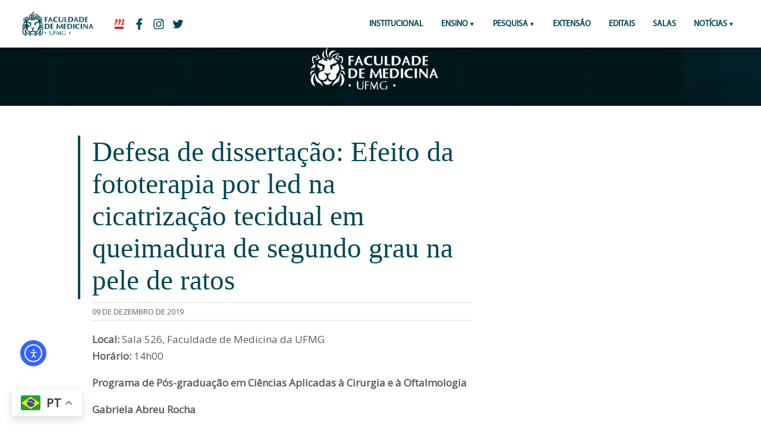

--- FILE ---
content_type: text/html; charset=UTF-8
request_url: https://www.medicina.ufmg.br/defesa-de-dissertacao-efeito-da-fototerapia-por-led-na-cicatrizacao-tecidual-em-queimadura-de-segundo-grau-na-pele-de-ratos/
body_size: 11093
content:

	<!-- CABEÇALHO -->

		<!DOCTYPE HTML PUBLIC "-//W3C//DTD HTML 4.01 Transitional//EN" "http://www.w3.org/TR/html4/loose.dtd">
<html lang="pt-BR"
        xmlns:og="http://opengraphprotocol.org/schema/"
        xmlns:fb="http://www.facebook.com/2008/fbml" > 
<head>
		<!-- Global site tag (gtag.js) - Google Analytics // ADICIONADO POR FÁBIO ANDRADE EM 16/03/2018 // sitemedicinaufmg@gmail.com -->
			<script async src="https://www.googletagmanager.com/gtag/js?id=UA-115883485-1"></script>
			<script>
			  window.dataLayer = window.dataLayer || [];
			  function gtag(){dataLayer.push(arguments);}
			  gtag('js', new Date());

			  gtag('config', 'UA-115883485-1');
			</script>

		<!-- FIM Global site tag - Google Analytics -->

	<title>Defesa de dissertação: Efeito da fototerapia por led na cicatrização tecidual em queimadura de segundo grau na pele de ratos - Faculdade de Medicina da UFMG</title>
	<link rel="icon" href="https://site.medicina.ufmg.br/arquivos_med/padrao_sites/icon-aba.png"/>

		<meta charset="utf-8"/>

	<!-- aparência geral-->
	<link rel="stylesheet" type="text/css" media="screen" href="https://www.medicina.ufmg.br/wp-content/themes/medicinaufmg_2019/css/style.css">
	<!-- aparência mobile-->
	<link rel="stylesheet" type="text/css" media="screen and (max-width: 1201px)" href="https://www.medicina.ufmg.br/wp-content/themes/medicinaufmg_2019/css/mobile.css">
	<meta name="viewport" content="width=device-width"><!-- !important! -->
		

    <meta name="twitter:card" content="summary_large_image" />
    <meta property="twitter:site" content="@medicinaufmg"/>
	<meta property="og:title" content="Faculdade de Medicina da UFMG"/>
	<meta property="og:description" content="Portal da Faculdade de Medicina da UFMG"/>
	<meta property="og:type" content="article"/>
	<meta property="og:site_name" content="Faculdade de Medicina da UFMG"/>
    <meta property="og:image" content=""/>
	<meta property="og:image" content="https://www.medicina.ufmg.br/wp-content/themes/medicinaufmg_2019/img/logos/img-redes.png"/>
    <meta name="twitter:image" content="">

	<meta name='robots' content='index, follow, max-image-preview:large, max-snippet:-1, max-video-preview:-1' />
	<style>img:is([sizes="auto" i], [sizes^="auto," i]) { contain-intrinsic-size: 3000px 1500px }</style>
	
	<!-- This site is optimized with the Yoast SEO plugin v24.8.1 - https://yoast.com/wordpress/plugins/seo/ -->
	<link rel="canonical" href="https://www.medicina.ufmg.br/defesa-de-dissertacao-efeito-da-fototerapia-por-led-na-cicatrizacao-tecidual-em-queimadura-de-segundo-grau-na-pele-de-ratos/" />
	<meta property="og:locale" content="pt_BR" />
	<meta property="og:type" content="article" />
	<meta property="og:title" content="Defesa de dissertação: Efeito da fototerapia por led na cicatrização tecidual em queimadura de segundo grau na pele de ratos - Faculdade de Medicina da UFMG" />
	<meta property="og:description" content="Programa de Pós-graduação em Ciências Aplicadas à Cirurgia e à Oftalmologia Gabriela Abreu Rocha Banca Examinadora:Prof. Tarcizo Afonso Nunes &#8211; Orientador &#8211; UFMGProf. Rafael Calvão Barbuto – Coorientador &#8211; UFMGDr. Stephanie Luzia da Costa Pedretti (Santa Casa de Misericórdia de Juiz de Fora)Prof. Kelly Cristine de Lacerda Rodrigues Buzatti &#8211; UFMG" />
	<meta property="og:url" content="https://www.medicina.ufmg.br/defesa-de-dissertacao-efeito-da-fototerapia-por-led-na-cicatrizacao-tecidual-em-queimadura-de-segundo-grau-na-pele-de-ratos/" />
	<meta property="og:site_name" content="Faculdade de Medicina da UFMG" />
	<meta property="article:publisher" content="https://www.facebook.com/medicinaufmgoficial/" />
	<meta property="article:published_time" content="2019-12-09T17:00:10+00:00" />
	<meta name="author" content="vitor01" />
	<meta name="twitter:card" content="summary_large_image" />
	<meta name="twitter:creator" content="@medicinaufmg" />
	<meta name="twitter:site" content="@medicinaufmg" />
	<meta name="twitter:label1" content="Escrito por" />
	<meta name="twitter:data1" content="vitor01" />
	<script type="application/ld+json" class="yoast-schema-graph">{"@context":"https://schema.org","@graph":[{"@type":"WebPage","@id":"https://www.medicina.ufmg.br/defesa-de-dissertacao-efeito-da-fototerapia-por-led-na-cicatrizacao-tecidual-em-queimadura-de-segundo-grau-na-pele-de-ratos/","url":"https://www.medicina.ufmg.br/defesa-de-dissertacao-efeito-da-fototerapia-por-led-na-cicatrizacao-tecidual-em-queimadura-de-segundo-grau-na-pele-de-ratos/","name":"Defesa de dissertação: Efeito da fototerapia por led na cicatrização tecidual em queimadura de segundo grau na pele de ratos - Faculdade de Medicina da UFMG","isPartOf":{"@id":"https://www.medicina.ufmg.br/#website"},"datePublished":"2019-12-09T17:00:10+00:00","author":{"@id":"https://www.medicina.ufmg.br/#/schema/person/f45b760fe933e8bb39edd8e886bbae24"},"breadcrumb":{"@id":"https://www.medicina.ufmg.br/defesa-de-dissertacao-efeito-da-fototerapia-por-led-na-cicatrizacao-tecidual-em-queimadura-de-segundo-grau-na-pele-de-ratos/#breadcrumb"},"inLanguage":"pt-BR","potentialAction":[{"@type":"ReadAction","target":["https://www.medicina.ufmg.br/defesa-de-dissertacao-efeito-da-fototerapia-por-led-na-cicatrizacao-tecidual-em-queimadura-de-segundo-grau-na-pele-de-ratos/"]}]},{"@type":"BreadcrumbList","@id":"https://www.medicina.ufmg.br/defesa-de-dissertacao-efeito-da-fototerapia-por-led-na-cicatrizacao-tecidual-em-queimadura-de-segundo-grau-na-pele-de-ratos/#breadcrumb","itemListElement":[{"@type":"ListItem","position":1,"name":"Início","item":"https://www.medicina.ufmg.br/"},{"@type":"ListItem","position":2,"name":"Defesa de dissertação: Efeito da fototerapia por led na cicatrização tecidual em queimadura de segundo grau na pele de ratos"}]},{"@type":"WebSite","@id":"https://www.medicina.ufmg.br/#website","url":"https://www.medicina.ufmg.br/","name":"Faculdade de Medicina da UFMG","description":"Portal da Faculdade de Medicina da UFMG","potentialAction":[{"@type":"SearchAction","target":{"@type":"EntryPoint","urlTemplate":"https://www.medicina.ufmg.br/?s={search_term_string}"},"query-input":{"@type":"PropertyValueSpecification","valueRequired":true,"valueName":"search_term_string"}}],"inLanguage":"pt-BR"},{"@type":"Person","@id":"https://www.medicina.ufmg.br/#/schema/person/f45b760fe933e8bb39edd8e886bbae24","name":"vitor01","image":{"@type":"ImageObject","inLanguage":"pt-BR","@id":"https://www.medicina.ufmg.br/#/schema/person/image/","url":"https://secure.gravatar.com/avatar/7b04185baa147cb05c770ac97af1e42d?s=96&d=mm&r=g","contentUrl":"https://secure.gravatar.com/avatar/7b04185baa147cb05c770ac97af1e42d?s=96&d=mm&r=g","caption":"vitor01"},"url":"https://www.medicina.ufmg.br/author/vitor01/"}]}</script>
	<!-- / Yoast SEO plugin. -->


<link rel='dns-prefetch' href='//cdn.elementor.com' />
<link rel='dns-prefetch' href='//www.googletagmanager.com' />
     
        <meta property="og:title" content="Defesa de dissertação: Efeito da fototerapia por led na cicatrização tecidual em queimadura de segundo grau na pele de ratos"/>
        <meta property="og:description" content="Portal da Faculdade de Medicina da UFMG"/>
        <meta property="og:url" content="https://www.medicina.ufmg.br/defesa-de-dissertacao-efeito-da-fototerapia-por-led-na-cicatrizacao-tecidual-em-queimadura-de-segundo-grau-na-pele-de-ratos/"/>
     
    <script type="text/javascript">
/* <![CDATA[ */
window._wpemojiSettings = {"baseUrl":"https:\/\/s.w.org\/images\/core\/emoji\/15.0.3\/72x72\/","ext":".png","svgUrl":"https:\/\/s.w.org\/images\/core\/emoji\/15.0.3\/svg\/","svgExt":".svg","source":{"concatemoji":"https:\/\/www.medicina.ufmg.br\/wp-includes\/js\/wp-emoji-release.min.js?ver=6.7.2"}};
/*! This file is auto-generated */
!function(i,n){var o,s,e;function c(e){try{var t={supportTests:e,timestamp:(new Date).valueOf()};sessionStorage.setItem(o,JSON.stringify(t))}catch(e){}}function p(e,t,n){e.clearRect(0,0,e.canvas.width,e.canvas.height),e.fillText(t,0,0);var t=new Uint32Array(e.getImageData(0,0,e.canvas.width,e.canvas.height).data),r=(e.clearRect(0,0,e.canvas.width,e.canvas.height),e.fillText(n,0,0),new Uint32Array(e.getImageData(0,0,e.canvas.width,e.canvas.height).data));return t.every(function(e,t){return e===r[t]})}function u(e,t,n){switch(t){case"flag":return n(e,"\ud83c\udff3\ufe0f\u200d\u26a7\ufe0f","\ud83c\udff3\ufe0f\u200b\u26a7\ufe0f")?!1:!n(e,"\ud83c\uddfa\ud83c\uddf3","\ud83c\uddfa\u200b\ud83c\uddf3")&&!n(e,"\ud83c\udff4\udb40\udc67\udb40\udc62\udb40\udc65\udb40\udc6e\udb40\udc67\udb40\udc7f","\ud83c\udff4\u200b\udb40\udc67\u200b\udb40\udc62\u200b\udb40\udc65\u200b\udb40\udc6e\u200b\udb40\udc67\u200b\udb40\udc7f");case"emoji":return!n(e,"\ud83d\udc26\u200d\u2b1b","\ud83d\udc26\u200b\u2b1b")}return!1}function f(e,t,n){var r="undefined"!=typeof WorkerGlobalScope&&self instanceof WorkerGlobalScope?new OffscreenCanvas(300,150):i.createElement("canvas"),a=r.getContext("2d",{willReadFrequently:!0}),o=(a.textBaseline="top",a.font="600 32px Arial",{});return e.forEach(function(e){o[e]=t(a,e,n)}),o}function t(e){var t=i.createElement("script");t.src=e,t.defer=!0,i.head.appendChild(t)}"undefined"!=typeof Promise&&(o="wpEmojiSettingsSupports",s=["flag","emoji"],n.supports={everything:!0,everythingExceptFlag:!0},e=new Promise(function(e){i.addEventListener("DOMContentLoaded",e,{once:!0})}),new Promise(function(t){var n=function(){try{var e=JSON.parse(sessionStorage.getItem(o));if("object"==typeof e&&"number"==typeof e.timestamp&&(new Date).valueOf()<e.timestamp+604800&&"object"==typeof e.supportTests)return e.supportTests}catch(e){}return null}();if(!n){if("undefined"!=typeof Worker&&"undefined"!=typeof OffscreenCanvas&&"undefined"!=typeof URL&&URL.createObjectURL&&"undefined"!=typeof Blob)try{var e="postMessage("+f.toString()+"("+[JSON.stringify(s),u.toString(),p.toString()].join(",")+"));",r=new Blob([e],{type:"text/javascript"}),a=new Worker(URL.createObjectURL(r),{name:"wpTestEmojiSupports"});return void(a.onmessage=function(e){c(n=e.data),a.terminate(),t(n)})}catch(e){}c(n=f(s,u,p))}t(n)}).then(function(e){for(var t in e)n.supports[t]=e[t],n.supports.everything=n.supports.everything&&n.supports[t],"flag"!==t&&(n.supports.everythingExceptFlag=n.supports.everythingExceptFlag&&n.supports[t]);n.supports.everythingExceptFlag=n.supports.everythingExceptFlag&&!n.supports.flag,n.DOMReady=!1,n.readyCallback=function(){n.DOMReady=!0}}).then(function(){return e}).then(function(){var e;n.supports.everything||(n.readyCallback(),(e=n.source||{}).concatemoji?t(e.concatemoji):e.wpemoji&&e.twemoji&&(t(e.twemoji),t(e.wpemoji)))}))}((window,document),window._wpemojiSettings);
/* ]]> */
</script>
<style id='wp-emoji-styles-inline-css' type='text/css'>

	img.wp-smiley, img.emoji {
		display: inline !important;
		border: none !important;
		box-shadow: none !important;
		height: 1em !important;
		width: 1em !important;
		margin: 0 0.07em !important;
		vertical-align: -0.1em !important;
		background: none !important;
		padding: 0 !important;
	}
</style>
<link rel='stylesheet' id='wp-block-library-css' href='https://www.medicina.ufmg.br/wp-includes/css/dist/block-library/style.min.css?ver=6.7.2' type='text/css' media='all' />
<style id='classic-theme-styles-inline-css' type='text/css'>
/*! This file is auto-generated */
.wp-block-button__link{color:#fff;background-color:#32373c;border-radius:9999px;box-shadow:none;text-decoration:none;padding:calc(.667em + 2px) calc(1.333em + 2px);font-size:1.125em}.wp-block-file__button{background:#32373c;color:#fff;text-decoration:none}
</style>
<style id='global-styles-inline-css' type='text/css'>
:root{--wp--preset--aspect-ratio--square: 1;--wp--preset--aspect-ratio--4-3: 4/3;--wp--preset--aspect-ratio--3-4: 3/4;--wp--preset--aspect-ratio--3-2: 3/2;--wp--preset--aspect-ratio--2-3: 2/3;--wp--preset--aspect-ratio--16-9: 16/9;--wp--preset--aspect-ratio--9-16: 9/16;--wp--preset--color--black: #000000;--wp--preset--color--cyan-bluish-gray: #abb8c3;--wp--preset--color--white: #ffffff;--wp--preset--color--pale-pink: #f78da7;--wp--preset--color--vivid-red: #cf2e2e;--wp--preset--color--luminous-vivid-orange: #ff6900;--wp--preset--color--luminous-vivid-amber: #fcb900;--wp--preset--color--light-green-cyan: #7bdcb5;--wp--preset--color--vivid-green-cyan: #00d084;--wp--preset--color--pale-cyan-blue: #8ed1fc;--wp--preset--color--vivid-cyan-blue: #0693e3;--wp--preset--color--vivid-purple: #9b51e0;--wp--preset--gradient--vivid-cyan-blue-to-vivid-purple: linear-gradient(135deg,rgba(6,147,227,1) 0%,rgb(155,81,224) 100%);--wp--preset--gradient--light-green-cyan-to-vivid-green-cyan: linear-gradient(135deg,rgb(122,220,180) 0%,rgb(0,208,130) 100%);--wp--preset--gradient--luminous-vivid-amber-to-luminous-vivid-orange: linear-gradient(135deg,rgba(252,185,0,1) 0%,rgba(255,105,0,1) 100%);--wp--preset--gradient--luminous-vivid-orange-to-vivid-red: linear-gradient(135deg,rgba(255,105,0,1) 0%,rgb(207,46,46) 100%);--wp--preset--gradient--very-light-gray-to-cyan-bluish-gray: linear-gradient(135deg,rgb(238,238,238) 0%,rgb(169,184,195) 100%);--wp--preset--gradient--cool-to-warm-spectrum: linear-gradient(135deg,rgb(74,234,220) 0%,rgb(151,120,209) 20%,rgb(207,42,186) 40%,rgb(238,44,130) 60%,rgb(251,105,98) 80%,rgb(254,248,76) 100%);--wp--preset--gradient--blush-light-purple: linear-gradient(135deg,rgb(255,206,236) 0%,rgb(152,150,240) 100%);--wp--preset--gradient--blush-bordeaux: linear-gradient(135deg,rgb(254,205,165) 0%,rgb(254,45,45) 50%,rgb(107,0,62) 100%);--wp--preset--gradient--luminous-dusk: linear-gradient(135deg,rgb(255,203,112) 0%,rgb(199,81,192) 50%,rgb(65,88,208) 100%);--wp--preset--gradient--pale-ocean: linear-gradient(135deg,rgb(255,245,203) 0%,rgb(182,227,212) 50%,rgb(51,167,181) 100%);--wp--preset--gradient--electric-grass: linear-gradient(135deg,rgb(202,248,128) 0%,rgb(113,206,126) 100%);--wp--preset--gradient--midnight: linear-gradient(135deg,rgb(2,3,129) 0%,rgb(40,116,252) 100%);--wp--preset--font-size--small: 13px;--wp--preset--font-size--medium: 20px;--wp--preset--font-size--large: 36px;--wp--preset--font-size--x-large: 42px;--wp--preset--spacing--20: 0.44rem;--wp--preset--spacing--30: 0.67rem;--wp--preset--spacing--40: 1rem;--wp--preset--spacing--50: 1.5rem;--wp--preset--spacing--60: 2.25rem;--wp--preset--spacing--70: 3.38rem;--wp--preset--spacing--80: 5.06rem;--wp--preset--shadow--natural: 6px 6px 9px rgba(0, 0, 0, 0.2);--wp--preset--shadow--deep: 12px 12px 50px rgba(0, 0, 0, 0.4);--wp--preset--shadow--sharp: 6px 6px 0px rgba(0, 0, 0, 0.2);--wp--preset--shadow--outlined: 6px 6px 0px -3px rgba(255, 255, 255, 1), 6px 6px rgba(0, 0, 0, 1);--wp--preset--shadow--crisp: 6px 6px 0px rgba(0, 0, 0, 1);}:where(.is-layout-flex){gap: 0.5em;}:where(.is-layout-grid){gap: 0.5em;}body .is-layout-flex{display: flex;}.is-layout-flex{flex-wrap: wrap;align-items: center;}.is-layout-flex > :is(*, div){margin: 0;}body .is-layout-grid{display: grid;}.is-layout-grid > :is(*, div){margin: 0;}:where(.wp-block-columns.is-layout-flex){gap: 2em;}:where(.wp-block-columns.is-layout-grid){gap: 2em;}:where(.wp-block-post-template.is-layout-flex){gap: 1.25em;}:where(.wp-block-post-template.is-layout-grid){gap: 1.25em;}.has-black-color{color: var(--wp--preset--color--black) !important;}.has-cyan-bluish-gray-color{color: var(--wp--preset--color--cyan-bluish-gray) !important;}.has-white-color{color: var(--wp--preset--color--white) !important;}.has-pale-pink-color{color: var(--wp--preset--color--pale-pink) !important;}.has-vivid-red-color{color: var(--wp--preset--color--vivid-red) !important;}.has-luminous-vivid-orange-color{color: var(--wp--preset--color--luminous-vivid-orange) !important;}.has-luminous-vivid-amber-color{color: var(--wp--preset--color--luminous-vivid-amber) !important;}.has-light-green-cyan-color{color: var(--wp--preset--color--light-green-cyan) !important;}.has-vivid-green-cyan-color{color: var(--wp--preset--color--vivid-green-cyan) !important;}.has-pale-cyan-blue-color{color: var(--wp--preset--color--pale-cyan-blue) !important;}.has-vivid-cyan-blue-color{color: var(--wp--preset--color--vivid-cyan-blue) !important;}.has-vivid-purple-color{color: var(--wp--preset--color--vivid-purple) !important;}.has-black-background-color{background-color: var(--wp--preset--color--black) !important;}.has-cyan-bluish-gray-background-color{background-color: var(--wp--preset--color--cyan-bluish-gray) !important;}.has-white-background-color{background-color: var(--wp--preset--color--white) !important;}.has-pale-pink-background-color{background-color: var(--wp--preset--color--pale-pink) !important;}.has-vivid-red-background-color{background-color: var(--wp--preset--color--vivid-red) !important;}.has-luminous-vivid-orange-background-color{background-color: var(--wp--preset--color--luminous-vivid-orange) !important;}.has-luminous-vivid-amber-background-color{background-color: var(--wp--preset--color--luminous-vivid-amber) !important;}.has-light-green-cyan-background-color{background-color: var(--wp--preset--color--light-green-cyan) !important;}.has-vivid-green-cyan-background-color{background-color: var(--wp--preset--color--vivid-green-cyan) !important;}.has-pale-cyan-blue-background-color{background-color: var(--wp--preset--color--pale-cyan-blue) !important;}.has-vivid-cyan-blue-background-color{background-color: var(--wp--preset--color--vivid-cyan-blue) !important;}.has-vivid-purple-background-color{background-color: var(--wp--preset--color--vivid-purple) !important;}.has-black-border-color{border-color: var(--wp--preset--color--black) !important;}.has-cyan-bluish-gray-border-color{border-color: var(--wp--preset--color--cyan-bluish-gray) !important;}.has-white-border-color{border-color: var(--wp--preset--color--white) !important;}.has-pale-pink-border-color{border-color: var(--wp--preset--color--pale-pink) !important;}.has-vivid-red-border-color{border-color: var(--wp--preset--color--vivid-red) !important;}.has-luminous-vivid-orange-border-color{border-color: var(--wp--preset--color--luminous-vivid-orange) !important;}.has-luminous-vivid-amber-border-color{border-color: var(--wp--preset--color--luminous-vivid-amber) !important;}.has-light-green-cyan-border-color{border-color: var(--wp--preset--color--light-green-cyan) !important;}.has-vivid-green-cyan-border-color{border-color: var(--wp--preset--color--vivid-green-cyan) !important;}.has-pale-cyan-blue-border-color{border-color: var(--wp--preset--color--pale-cyan-blue) !important;}.has-vivid-cyan-blue-border-color{border-color: var(--wp--preset--color--vivid-cyan-blue) !important;}.has-vivid-purple-border-color{border-color: var(--wp--preset--color--vivid-purple) !important;}.has-vivid-cyan-blue-to-vivid-purple-gradient-background{background: var(--wp--preset--gradient--vivid-cyan-blue-to-vivid-purple) !important;}.has-light-green-cyan-to-vivid-green-cyan-gradient-background{background: var(--wp--preset--gradient--light-green-cyan-to-vivid-green-cyan) !important;}.has-luminous-vivid-amber-to-luminous-vivid-orange-gradient-background{background: var(--wp--preset--gradient--luminous-vivid-amber-to-luminous-vivid-orange) !important;}.has-luminous-vivid-orange-to-vivid-red-gradient-background{background: var(--wp--preset--gradient--luminous-vivid-orange-to-vivid-red) !important;}.has-very-light-gray-to-cyan-bluish-gray-gradient-background{background: var(--wp--preset--gradient--very-light-gray-to-cyan-bluish-gray) !important;}.has-cool-to-warm-spectrum-gradient-background{background: var(--wp--preset--gradient--cool-to-warm-spectrum) !important;}.has-blush-light-purple-gradient-background{background: var(--wp--preset--gradient--blush-light-purple) !important;}.has-blush-bordeaux-gradient-background{background: var(--wp--preset--gradient--blush-bordeaux) !important;}.has-luminous-dusk-gradient-background{background: var(--wp--preset--gradient--luminous-dusk) !important;}.has-pale-ocean-gradient-background{background: var(--wp--preset--gradient--pale-ocean) !important;}.has-electric-grass-gradient-background{background: var(--wp--preset--gradient--electric-grass) !important;}.has-midnight-gradient-background{background: var(--wp--preset--gradient--midnight) !important;}.has-small-font-size{font-size: var(--wp--preset--font-size--small) !important;}.has-medium-font-size{font-size: var(--wp--preset--font-size--medium) !important;}.has-large-font-size{font-size: var(--wp--preset--font-size--large) !important;}.has-x-large-font-size{font-size: var(--wp--preset--font-size--x-large) !important;}
:where(.wp-block-post-template.is-layout-flex){gap: 1.25em;}:where(.wp-block-post-template.is-layout-grid){gap: 1.25em;}
:where(.wp-block-columns.is-layout-flex){gap: 2em;}:where(.wp-block-columns.is-layout-grid){gap: 2em;}
:root :where(.wp-block-pullquote){font-size: 1.5em;line-height: 1.6;}
</style>

<!-- Snippet da etiqueta do Google (gtag.js) adicionado pelo Site Kit -->

<!-- Snippet do Google Análises adicionado pelo Site Kit -->
<script type="text/javascript" src="https://www.googletagmanager.com/gtag/js?id=GT-KFHTKBXK" id="google_gtagjs-js" async></script>
<script type="text/javascript" id="google_gtagjs-js-after">
/* <![CDATA[ */
window.dataLayer = window.dataLayer || [];function gtag(){dataLayer.push(arguments);}
gtag("set","linker",{"domains":["www.medicina.ufmg.br"]});
gtag("js", new Date());
gtag("set", "developer_id.dZTNiMT", true);
gtag("config", "GT-KFHTKBXK");
 window._googlesitekit = window._googlesitekit || {}; window._googlesitekit.throttledEvents = []; window._googlesitekit.gtagEvent = (name, data) => { var key = JSON.stringify( { name, data } ); if ( !! window._googlesitekit.throttledEvents[ key ] ) { return; } window._googlesitekit.throttledEvents[ key ] = true; setTimeout( () => { delete window._googlesitekit.throttledEvents[ key ]; }, 5 ); gtag( "event", name, { ...data, event_source: "site-kit" } ); } 
/* ]]> */
</script>

<!-- Fim do snippet da etiqueta do Google (gtag.js) adicionado pelo Site Kit -->
<link rel="https://api.w.org/" href="https://www.medicina.ufmg.br/wp-json/" /><link rel="alternate" title="JSON" type="application/json" href="https://www.medicina.ufmg.br/wp-json/wp/v2/posts/80782" /><link rel="EditURI" type="application/rsd+xml" title="RSD" href="https://www.medicina.ufmg.br/xmlrpc.php?rsd" />
<meta name="generator" content="WordPress 6.7.2" />
<link rel='shortlink' href='https://www.medicina.ufmg.br/?p=80782' />
<link rel="alternate" title="oEmbed (JSON)" type="application/json+oembed" href="https://www.medicina.ufmg.br/wp-json/oembed/1.0/embed?url=https%3A%2F%2Fwww.medicina.ufmg.br%2Fdefesa-de-dissertacao-efeito-da-fototerapia-por-led-na-cicatrizacao-tecidual-em-queimadura-de-segundo-grau-na-pele-de-ratos%2F" />
<link rel="alternate" title="oEmbed (XML)" type="text/xml+oembed" href="https://www.medicina.ufmg.br/wp-json/oembed/1.0/embed?url=https%3A%2F%2Fwww.medicina.ufmg.br%2Fdefesa-de-dissertacao-efeito-da-fototerapia-por-led-na-cicatrizacao-tecidual-em-queimadura-de-segundo-grau-na-pele-de-ratos%2F&#038;format=xml" />
<meta name="generator" content="Site Kit by Google 1.150.0" /><link rel="apple-touch-icon" sizes="180x180" href="/wp-content/uploads/sites/7/fbrfg/apple-touch-icon.png">
<link rel="icon" type="image/png" sizes="32x32" href="/wp-content/uploads/sites/7/fbrfg/favicon-32x32.png">
<link rel="icon" type="image/png" sizes="16x16" href="/wp-content/uploads/sites/7/fbrfg/favicon-16x16.png">
<link rel="manifest" href="/wp-content/uploads/sites/7/fbrfg/site.webmanifest">
<link rel="shortcut icon" href="/wp-content/uploads/sites/7/fbrfg/favicon.ico">
<meta name="msapplication-TileColor" content="#da532c">
<meta name="msapplication-config" content="/wp-content/uploads/sites/7/fbrfg/browserconfig.xml">
<meta name="theme-color" content="#ffffff"><meta name="generator" content="Elementor 3.28.3; features: additional_custom_breakpoints, e_local_google_fonts; settings: css_print_method-external, google_font-enabled, font_display-auto">
			<style>
				.e-con.e-parent:nth-of-type(n+4):not(.e-lazyloaded):not(.e-no-lazyload),
				.e-con.e-parent:nth-of-type(n+4):not(.e-lazyloaded):not(.e-no-lazyload) * {
					background-image: none !important;
				}
				@media screen and (max-height: 1024px) {
					.e-con.e-parent:nth-of-type(n+3):not(.e-lazyloaded):not(.e-no-lazyload),
					.e-con.e-parent:nth-of-type(n+3):not(.e-lazyloaded):not(.e-no-lazyload) * {
						background-image: none !important;
					}
				}
				@media screen and (max-height: 640px) {
					.e-con.e-parent:nth-of-type(n+2):not(.e-lazyloaded):not(.e-no-lazyload),
					.e-con.e-parent:nth-of-type(n+2):not(.e-lazyloaded):not(.e-no-lazyload) * {
						background-image: none !important;
					}
				}
			</style>
					<style type="text/css" id="wp-custom-css">
			#pojo-a11y-toolbar.pojo-a11y-toolbar-left .pojo-a11y-toolbar-toggle {
    left: 180px;
    position: fixed;
    bottom: 100px;
    left: 20px;
    z-index: 999999;
}
a.pojo-a11y-toolbar-link.pojo-a11y-toolbar-toggle-link {
    width: 40px;
    height: 40px;
    border-radius: 8px;
    margin-right: 5px!		
}

#pojo-a11y-toolbar .pojo-a11y-toolbar-toggle svg {
    max-width: 100% !important;
}
#pojo-a11y-toolbar {
    top: 50px !important; 
}



		</style>
		</head>


<body>


	<header id="menuprincipal" class="menu-principal">
		  		<a href="https://www.medicina.ufmg.br" class="icon-med-pc only-mobile">
		  			<img src="https://www.medicina.ufmg.br/wp-content/themes/medicinaufmg_2019/img/logos/icon-med-pc.png">
		  		</a>
		  		<a href="http://ufmg.br/" class="redes-cabec only-mobile">
		  			<img src="https://www.medicina.ufmg.br/wp-content/themes/medicinaufmg_2019/img/logos/icon-ufmg-mb.png">
		  		</a>

		  <input type="checkbox" id="control-nav">
		  <label for="control-nav" class="control-nav"></label>
		  <label for="control-nav" class="control-nav-close"></label>

		  <!-- MENU PC -->
		
		  <nav class="menu-top only-web" id="menu-top">

		  		<a href="https://www.medicina.ufmg.br" class="icon-med-pc">
		  			<img src="https://www.medicina.ufmg.br/wp-content/themes/medicinaufmg_2019/img/logos/icon-med-pc.png">
		  		</a>
		  		<a href="http://ufmg.br/" class="redes-cabec" target="_blank">
		  			<img src="https://www.medicina.ufmg.br/wp-content/themes/medicinaufmg_2019/img/logos/icon-ufmg.png">
		  		</a>
		  		<a href="https://www.facebook.com/facmedicinaufmg " class="redes-cabec" target="_blank">
		  			<img src="https://www.medicina.ufmg.br/wp-content/themes/medicinaufmg_2019/img/logos/icon-facebook.png">
		  		</a>
		  		<a href="https://www.instagram.com/facmedicinaufmg/" class="redes-cabec" target="_blank">
		  			<img src="https://www.medicina.ufmg.br/wp-content/themes/medicinaufmg_2019/img/logos/icon-instagram.png">
		  		</a>
		  		<a href=" https://twitter.com/facmedicinaufmg" class="redes-cabec" target="_blank">
		  			<img src="https://www.medicina.ufmg.br/wp-content/themes/medicinaufmg_2019/img/logos/icon-twitter.png">
		  		</a>
			<!-- INICIO MENU CODIGO -->
<ul id="menu-principal" class="menu-itens"><li id="menu-item-115588" class="menu-item menu-item-type-custom menu-item-object-custom menu-item-115588"><a href="https://www.medicina.ufmg.br/conheca-a-faculdade/">Institucional</a></li>
<li id="menu-item-114384" class="menu-item menu-item-type-custom menu-item-object-custom menu-item-has-children menu-item-114384"><a href="#">ENSINO</a>
<ul class="sub-menu">
	<li id="menu-item-100035" class="menu-item menu-item-type-custom menu-item-object-custom menu-item-100035"><a href="https://www.medicina.ufmg.br/cegrad/">Graduação</a></li>
	<li id="menu-item-73794" class="menu-item menu-item-type-custom menu-item-object-custom menu-item-73794"><a href="http://www.medicina.ufmg.br/cpg">Pós-Graduação</a></li>
</ul>
</li>
<li id="menu-item-73795" class="menu-item menu-item-type-custom menu-item-object-custom menu-item-has-children menu-item-73795"><a>Pesquisa</a>
<ul class="sub-menu">
	<li id="menu-item-113657" class="menu-item menu-item-type-custom menu-item-object-custom menu-item-113657"><a href="http://www.medicina.ufmg.br/cpq">Centro de Pesquisa</a></li>
	<li id="menu-item-113656" class="menu-item menu-item-type-custom menu-item-object-custom menu-item-113656"><a href="https://www.medicina.ufmg.br/cepsaude/">Comitê de Ética em Pesquisa</a></li>
</ul>
</li>
<li id="menu-item-73796" class="menu-item menu-item-type-custom menu-item-object-custom menu-item-73796"><a href="http://www.medicina.ufmg.br/cenex">Extensão</a></li>
<li id="menu-item-73797" class="menu-item menu-item-type-custom menu-item-object-custom menu-item-73797"><a target="_blank" href="http://www.medicina.ufmg.br/editais">Editais</a></li>
<li id="menu-item-115365" class="menu-item menu-item-type-custom menu-item-object-custom menu-item-115365"><a href="https://www.medicina.ufmg.br/encontresuasala/">SALAS</a></li>
<li id="menu-item-113658" class="menu-item menu-item-type-custom menu-item-object-custom menu-item-has-children menu-item-113658"><a>Notícias</a>
<ul class="sub-menu">
	<li id="menu-item-113659" class="menu-item menu-item-type-custom menu-item-object-custom menu-item-113659"><a href="https://www.medicina.ufmg.br/noticias/">Gerais</a></li>
	<li id="menu-item-77084" class="menu-item menu-item-type-custom menu-item-object-custom menu-item-77084"><a href="https://www.medicina.ufmg.br/internas/">Internas</a></li>
</ul>
</li>
</ul>

<!-- FIM MENU CODIGO -->
  

		  </nav>

		  <!-- MENU MOBILE -->
		
		  <nav class="menu-top only-mobile" id="menu-top">

			<label for="control-nav" class="control-nav-nav only-mobile"><p class="cursiva green-text">x</p></label>
		
			<div class="tarja-menu">
				<h2>Menu</h2>
			</div>
			<div class="box search-box-menu">
			 <form role="search" method="get" class="search-form" action="https://www.medicina.ufmg.br/">
	<label for="search-form">
		<input id="search-form" type="search" class="busca" placeholder="BUSCAR" value="" name="s" title="Pesquisar por:" />
	</label>
	<button type="submit" class="pesquisa"></button>
</form>
			</div>
				<div class="menu-principal-container"><ul id="menu-principal-1" class="menu"><li class="menu-item menu-item-type-custom menu-item-object-custom menu-item-115588"><a href="https://www.medicina.ufmg.br/conheca-a-faculdade/"><div class="item_listamenu">Institucional</div></a></li>
<li class="menu-item menu-item-type-custom menu-item-object-custom menu-item-has-children menu-item-114384"><a href="#"><div class="item_listamenu">ENSINO</div></a>
<ul class="sub-menu">
	<li class="menu-item menu-item-type-custom menu-item-object-custom menu-item-100035"><a href="https://www.medicina.ufmg.br/cegrad/"><div class="item_listamenu">Graduação</div></a></li>
	<li class="menu-item menu-item-type-custom menu-item-object-custom menu-item-73794"><a href="http://www.medicina.ufmg.br/cpg"><div class="item_listamenu">Pós-Graduação</div></a></li>
</ul>
</li>
<li class="menu-item menu-item-type-custom menu-item-object-custom menu-item-has-children menu-item-73795"><a><div class="item_listamenu">Pesquisa</div></a>
<ul class="sub-menu">
	<li class="menu-item menu-item-type-custom menu-item-object-custom menu-item-113657"><a href="http://www.medicina.ufmg.br/cpq"><div class="item_listamenu">Centro de Pesquisa</div></a></li>
	<li class="menu-item menu-item-type-custom menu-item-object-custom menu-item-113656"><a href="https://www.medicina.ufmg.br/cepsaude/"><div class="item_listamenu">Comitê de Ética em Pesquisa</div></a></li>
</ul>
</li>
<li class="menu-item menu-item-type-custom menu-item-object-custom menu-item-73796"><a href="http://www.medicina.ufmg.br/cenex"><div class="item_listamenu">Extensão</div></a></li>
<li class="menu-item menu-item-type-custom menu-item-object-custom menu-item-73797"><a target="_blank" href="http://www.medicina.ufmg.br/editais"><div class="item_listamenu">Editais</div></a></li>
<li class="menu-item menu-item-type-custom menu-item-object-custom menu-item-115365"><a href="https://www.medicina.ufmg.br/encontresuasala/"><div class="item_listamenu">SALAS</div></a></li>
<li class="menu-item menu-item-type-custom menu-item-object-custom menu-item-has-children menu-item-113658"><a><div class="item_listamenu">Notícias</div></a>
<ul class="sub-menu">
	<li class="menu-item menu-item-type-custom menu-item-object-custom menu-item-113659"><a href="https://www.medicina.ufmg.br/noticias/"><div class="item_listamenu">Gerais</div></a></li>
	<li class="menu-item menu-item-type-custom menu-item-object-custom menu-item-77084"><a href="https://www.medicina.ufmg.br/internas/"><div class="item_listamenu">Internas</div></a></li>
</ul>
</li>
</ul></div>
		  		<a href="https://www.medicina.ufmg.br" class="icon-med-pc">
		  			<img src="https://www.medicina.ufmg.br/wp-content/themes/medicinaufmg_2019/img/logos/icon-med-pc.png">
		  		</a>
		  		<a href="http://ufmg.br/" class="redes-cabec" target="_blank">
		  			<img src="https://www.medicina.ufmg.br/wp-content/themes/medicinaufmg_2019/img/logos/icon-ufmg.png">
		  		</a>
		  		<a href="https://www.facebook.com/medicinaufmgoficial/" class="redes-cabec" target="_blank">
		  			<img src="https://www.medicina.ufmg.br/wp-content/themes/medicinaufmg_2019/img/logos/icon-facebook.png">
		  		</a>
		  		<a href="https://www.instagram.com/faculdademedicinaufmg/" class="redes-cabec" target="_blank">
		  			<img src="https://www.medicina.ufmg.br/wp-content/themes/medicinaufmg_2019/img/logos/icon-instagram.png">
		  		</a>
		  		<a href="https://twitter.com/medicinaufmg" class="redes-cabec" target="_blank">
		  			<img src="https://www.medicina.ufmg.br/wp-content/themes/medicinaufmg_2019/img/logos/icon-twitter.png">
		  		</a>
		  </nav>

	</header>
<!--
	<div id="barra-brasil" style="background:#7F7F7F; height: 20px; padding:5px 0 0
	10px;display:block;">
		<ul id="menu-barra-temp" style="list-style:none;">


			<li style="display:inline; float:left;padding-right:10px; margin-right:10px; borderright:
			1px solid #EDEDED"><a href="http://brasil.gov.br" style="font-family:sans,sans-serif; text-
				Portal Padrão
				Barra de Identidade Visual do Governo Federal na Internet - APLICAÇÃO
				right:textdecoration:
			none; color:white;">Portal do Governo Brasileiro</a></li>
			<li><a style="font-family:sans,sans-serif; text-decoration:none; color:white;"
				href="http://epwg.governoeletronico.gov.br/barra/atualize.html">Atualize sua Barra de
				Governo</a></li>
		</ul>
	</div>

	<script src="//barra.brasil.gov.br/barra.js" type="text/javascript"></script>
    

	
	<a href="https://www.medicina.ufmg.br/wp-admin" class="link-acesso">Acesso interno</a>
    
	 -->
	<div class="corpo-site">

	<section class="header-paginas background fundo-padrao only-pc">
		<div class="wrap">
			<div class="col-simples">
				<img src="https://www.medicina.ufmg.br/wp-content/themes/medicinaufmg_2019/img/logos/med-cabecalho.png">
			</div>
		</div>
	</section>		

	<!-- LOOP PESQUISADORES / PRIMEIRA SEÇÃO (FOTO 1) -->

						<div class="loop material">
							
								
		<section class="texto">

		<article id="post-80782">

			<div class="wrap">
				
				<div class="col-mini only-pc sociable-lat">
					
				</div>

				<div class="col-dupla">
					<div class="single">

						
						<h1>Defesa de dissertação: Efeito da fototerapia por led na cicatrização tecidual em queimadura de segundo grau na pele de ratos</h1>

						<span class="bigode">

				  			
						</span>

							<hr>
								<p class="data-single">09 de dezembro de 2019 </p>
							<hr>

						<span class="conteudo-noticia">

							<p>
									

																    <strong>Local:</strong> Sala 526, Faculdade de Medicina da UFMG								 	<br>
								    <strong>Horário:</strong> 14h00								    <br>
									
							</p>


							
<p><strong>Programa de Pós-graduação em Ciências Aplicadas à Cirurgia e à Oftalmologia</strong></p>



<p><strong>Gabriela
Abreu Rocha</strong></p>



<p><strong>Banca Examinadora:</strong><br>Prof. Tarcizo Afonso Nunes &#8211; Orientador &#8211; UFMG<br>Prof. Rafael Calvão Barbuto – Coorientador &#8211; UFMG<br>Dr. Stephanie Luzia da Costa Pedretti (Santa Casa de Misericórdia de Juiz de Fora)<br>Prof. Kelly Cristine de Lacerda Rodrigues Buzatti &#8211; UFMG</p>



							<hr>

						</span>

					</div>
				</div>

			
				<div class="col-mini">
									</div>
				<!--<div class="col-mini only-mobile">
						
				</div>-->

			</div>

			<div class="wrap">
				<div class="col-dupla">
					<div class="box search-box" style="/*margin-top: 20px;*/">
						 <form role="search" method="get" class="search-form" action="https://www.medicina.ufmg.br/">
	<label for="search-form">
		<input id="search-form" type="search" class="busca" placeholder="BUSCAR" value="" name="s" title="Pesquisar por:" />
	</label>
	<button type="submit" class="pesquisa"></button>
</form>
					</div>

					<!-- VEJA TAMBÉM -->

												<div class="post-relacionados">
								<h2><br class="only-pc">Veja também:</h2>
															<div class="item-relacionados">
									<a href="https://www.medicina.ufmg.br/defesa-de-dissertacao-radioterapia-poupadora-de-medula-ossea-em-pacientes-com-cancer-de-colo-uterino-tratadas-com-radioquimioterapia-meta-analise-e-revisao-sistematica/">Defesa de dissertação: Radioterapia Poupadora de Medula Óssea em Pacientes Com Câncer de Colo Uterino Tratadas Com Radioquimioterapia: Meta-Análise e Revisão Sistemática</a>
								</div>
															<div class="item-relacionados">
									<a href="https://www.medicina.ufmg.br/defesa-de-tese-tendencia-da-prevalencia-dos-indicadores-de-atividade-fisica-em-adultos-nas-capitais-dos-26-estados-brasileiros-e-distrito-federal-entre-2009-e-2024-com-projecao-futura-ate-2030/">Defesa de Tese: Tendência da prevalência dos indicadores de atividade física em adultos nas capitais dos 26 estados brasileiros e Distrito Federal entre 2009 e 2024, com projeção futura até 2030  </a>
								</div>
															<div class="item-relacionados">
									<a href="https://www.medicina.ufmg.br/defesa-de-dissertacao-efeitos-das-tecnicas-de-ancoragem-visual-e-hapticas-na-tontura-apos-giros-continuos/">Defesa de dissertação: Efeitos das Técnicas de Ancoragem Visual e Hápticas na Tontura Após Giros Contínuos</a>
								</div>
														</div>
											<br>
				</div>
			</div>

			<div class="wrap">
				<div class="col-dupla">
						
						<a href="https://www.medicina.ufmg.br">
							<div id="botaovoltar" class="botaovoltar">
								<p>
									Página Inicial
								</p>
							</div>
						</a>

						<a href="javascript:window.history.go(-1)">
							<div class="botaovoltar">
								<p>
									Voltar
								</p>
							</div>
						</a>

					</div>
			</div>
		</article><!-- #post-## -->
					
		</section>



	<!-- FOOTER -->
		
</div>

	<footer>
<style>
.acessibilidade {
    width: 3em;
    top: 35%;
    float: right;
    position: fixed;
    z-index: 999;


}
</style>

		<section class="background fixed fundo-padrao">
			<div class="wrap">
				<div class="col-dupla">

					<a href="http://fb.me/facmedicinaufmg" class="redes-rodape" target="_blank">
						<img src="https://www.medicina.ufmg.br/wp-content/themes/medicinaufmg_2019/img/logos/fb-rodape.png">
					</a>

					<a href="https://www.instagram.com/facmedicinaufmg" class="redes-rodape" target="_blank">
						<img src="https://www.medicina.ufmg.br/wp-content/themes/medicinaufmg_2019/img/logos/ig-rodape.png">
					</a>

					<a href="http://twitter.com/facmedicinaufmg" class="redes-rodape" target="_blank">
						<img src="https://www.medicina.ufmg.br/wp-content/themes/medicinaufmg_2019/img/logos/tw-rodape.png">
					</a>

					<a href="http://www.medicina.ufmg.br/radio" class="redes-rodape" target="_blank">
						<img src="https://www.medicina.ufmg.br/wp-content/themes/medicinaufmg_2019/img/logos/rd-rodape.png">
					</a>

					<p class="negativo">
						Av. Prof. Alfredo Balena, 190<br>
						Belo Horizonte - MG - Brasil - Cep 30130-100
					</p>
					<p class="negativo">
						Site produzido pelo Centro de Comunicação Social<br>
						da Faculdade de Medicina da da UFMG
					</p>
				</div>

				<div class="col-mini marcas-rodape">
					<img src="https://www.medicina.ufmg.br/wp-content/themes/medicinaufmg_2019/img/logos/med-rodape.png">
				</div>

				<div class="col-mini marcas-rodape">
					<img src="https://www.medicina.ufmg.br/wp-content/themes/medicinaufmg_2019/img/logos/ufmg-rodape.png">
				</div>
			</div>
		</section>
		<div class="gtranslate_wrapper" id="gt-wrapper-56110376"></div>			<script>
				const lazyloadRunObserver = () => {
					const lazyloadBackgrounds = document.querySelectorAll( `.e-con.e-parent:not(.e-lazyloaded)` );
					const lazyloadBackgroundObserver = new IntersectionObserver( ( entries ) => {
						entries.forEach( ( entry ) => {
							if ( entry.isIntersecting ) {
								let lazyloadBackground = entry.target;
								if( lazyloadBackground ) {
									lazyloadBackground.classList.add( 'e-lazyloaded' );
								}
								lazyloadBackgroundObserver.unobserve( entry.target );
							}
						});
					}, { rootMargin: '200px 0px 200px 0px' } );
					lazyloadBackgrounds.forEach( ( lazyloadBackground ) => {
						lazyloadBackgroundObserver.observe( lazyloadBackground );
					} );
				};
				const events = [
					'DOMContentLoaded',
					'elementor/lazyload/observe',
				];
				events.forEach( ( event ) => {
					document.addEventListener( event, lazyloadRunObserver );
				} );
			</script>
			<script type="text/javascript" id="wp-postviews-cache-js-extra">
/* <![CDATA[ */
var viewsCacheL10n = {"admin_ajax_url":"https:\/\/www.medicina.ufmg.br\/wp-admin\/admin-ajax.php","nonce":"4bf13883d2","post_id":"80782"};
/* ]]> */
</script>
<script type="text/javascript" src="https://www.medicina.ufmg.br/wp-content/plugins/wp-postviews/postviews-cache.js?ver=1.68" id="wp-postviews-cache-js"></script>
<script type="text/javascript" id="ea11y-widget-js-extra">
/* <![CDATA[ */
var ea11yWidget = {"iconSettings":{"style":{"icon":"person","size":"medium","color":"#3463ff"},"position":{"desktop":{"hidden":false,"enableExactPosition":true,"exactPosition":{"horizontal":{"direction":"right","value":10,"unit":"px"},"vertical":{"direction":"top","value":80,"unit":"px"}},"position":"bottom-left"},"mobile":{"hidden":false,"enableExactPosition":true,"exactPosition":{"horizontal":{"direction":"right","value":10,"unit":"px"},"vertical":{"direction":"top","value":50,"unit":"px"}},"position":"bottom-left"}}},"toolsSettings":{"bigger-text":{"enabled":true},"bigger-line-height":{"enabled":true},"text-align":{"enabled":true},"readable-font":{"enabled":true},"grayscale":{"enabled":true},"contrast":{"enabled":true},"page-structure":{"enabled":false},"sitemap":{"enabled":false,"url":"https:\/\/www.medicina.ufmg.br\/wp-sitemap.xml"},"reading-mask":{"enabled":true},"hide-images":{"enabled":false},"pause-animations":{"enabled":true},"highlight-links":{"enabled":true},"focus-outline":{"enabled":true},"screen-reader":{"enabled":false},"remove-elementor-label":{"enabled":false}},"accessibilityStatementURL":"","analytics":{"enabled":false,"url":null}};
/* ]]> */
</script>
<script type="text/javascript" src="https://cdn.elementor.com/a11y/widget.js?api_key=ea11y-52804721-6e98-4347-bc55-a249a1b6cc6b&amp;ver=3.1.0" id="ea11y-widget-js"referrerPolicy="origin"></script>
<script type="text/javascript" id="gt_widget_script_56110376-js-before">
/* <![CDATA[ */
window.gtranslateSettings = /* document.write */ window.gtranslateSettings || {};window.gtranslateSettings['56110376'] = {"default_language":"pt","languages":["ar","zh-CN","nl","en","fr","de","it","pt","ru","es"],"url_structure":"none","flag_style":"2d","wrapper_selector":"#gt-wrapper-56110376","alt_flags":{"pt":"brazil"},"float_switcher_open_direction":"top","switcher_horizontal_position":"left","switcher_vertical_position":"bottom","flags_location":"\/wp-content\/plugins\/gtranslate\/flags\/"};
/* ]]> */
</script><script src="https://www.medicina.ufmg.br/wp-content/plugins/gtranslate/js/float.js?ver=6.7.2" data-no-optimize="1" data-no-minify="1" data-gt-orig-url="/defesa-de-dissertacao-efeito-da-fototerapia-por-led-na-cicatrizacao-tecidual-em-queimadura-de-segundo-grau-na-pele-de-ratos/" data-gt-orig-domain="www.medicina.ufmg.br" data-gt-widget-id="56110376" defer></script>	</body>
</footer>

</html>
<!--
Performance optimized by W3 Total Cache. Learn more: https://www.boldgrid.com/w3-total-cache/


Served from: www.medicina.ufmg.br @ 2026-01-17 20:06:49 by W3 Total Cache
-->